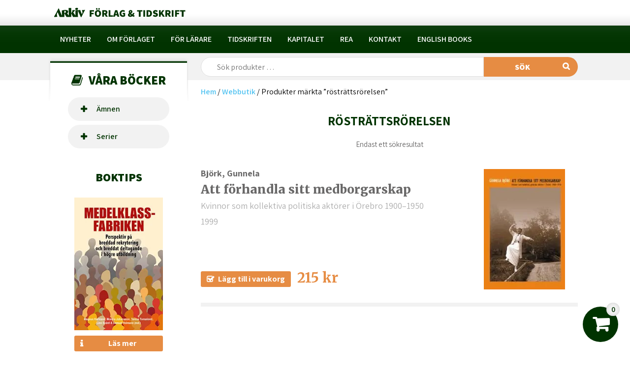

--- FILE ---
content_type: text/html; charset=UTF-8
request_url: https://arkiv.nu/produkt-tagg/rostrattsrorelsen/
body_size: 11874
content:
<!DOCTYPE html>
<html lang="sv-SE">
<head>
<meta charset="UTF-8" />
<meta name="viewport" content="width=device-width" />
<link rel="stylesheet" type="text/css" href="https://arkiv.nu/wp-content/themes/arkiv-forlag/style.css" />
<link href="https://fonts.googleapis.com/css?family=Roboto:300,400,500,700,900" rel="stylesheet">
<link rel="stylesheet" type="text/css" href="https://uprize.one/flyingflerp/wp-content/themes/blankslate/genericons/genericons.css" />
<meta name='robots' content='index, follow, max-image-preview:large, max-snippet:-1, max-video-preview:-1' />
	<style>img:is([sizes="auto" i], [sizes^="auto," i]) { contain-intrinsic-size: 3000px 1500px }</style>
	
	<!-- This site is optimized with the Yoast SEO plugin v26.3 - https://yoast.com/wordpress/plugins/seo/ -->
	<title>rösträttsrörelsen-arkiv - Arkiv förlag</title>
	<link rel="canonical" href="https://arkiv.nu/produkt-tagg/rostrattsrorelsen/" />
	<meta property="og:locale" content="sv_SE" />
	<meta property="og:type" content="article" />
	<meta property="og:title" content="rösträttsrörelsen-arkiv - Arkiv förlag" />
	<meta property="og:url" content="https://arkiv.nu/produkt-tagg/rostrattsrorelsen/" />
	<meta property="og:site_name" content="Arkiv förlag" />
	<meta name="twitter:card" content="summary_large_image" />
	<script type="application/ld+json" class="yoast-schema-graph">{"@context":"https://schema.org","@graph":[{"@type":"CollectionPage","@id":"https://arkiv.nu/produkt-tagg/rostrattsrorelsen/","url":"https://arkiv.nu/produkt-tagg/rostrattsrorelsen/","name":"rösträttsrörelsen-arkiv - Arkiv förlag","isPartOf":{"@id":"https://arkiv.nu/#website"},"primaryImageOfPage":{"@id":"https://arkiv.nu/produkt-tagg/rostrattsrorelsen/#primaryimage"},"image":{"@id":"https://arkiv.nu/produkt-tagg/rostrattsrorelsen/#primaryimage"},"thumbnailUrl":"https://arkiv.nu/wp-content/uploads/b073.jpg","breadcrumb":{"@id":"https://arkiv.nu/produkt-tagg/rostrattsrorelsen/#breadcrumb"},"inLanguage":"sv-SE"},{"@type":"ImageObject","inLanguage":"sv-SE","@id":"https://arkiv.nu/produkt-tagg/rostrattsrorelsen/#primaryimage","url":"https://arkiv.nu/wp-content/uploads/b073.jpg","contentUrl":"https://arkiv.nu/wp-content/uploads/b073.jpg","width":200,"height":297},{"@type":"BreadcrumbList","@id":"https://arkiv.nu/produkt-tagg/rostrattsrorelsen/#breadcrumb","itemListElement":[{"@type":"ListItem","position":1,"name":"Hem","item":"https://arkiv.nu/"},{"@type":"ListItem","position":2,"name":"rösträttsrörelsen"}]},{"@type":"WebSite","@id":"https://arkiv.nu/#website","url":"https://arkiv.nu/","name":"Arkiv förlag","description":"","publisher":{"@id":"https://arkiv.nu/#organization"},"potentialAction":[{"@type":"SearchAction","target":{"@type":"EntryPoint","urlTemplate":"https://arkiv.nu/?s={search_term_string}"},"query-input":{"@type":"PropertyValueSpecification","valueRequired":true,"valueName":"search_term_string"}}],"inLanguage":"sv-SE"},{"@type":"Organization","@id":"https://arkiv.nu/#organization","name":"Arkiv förlag","url":"https://arkiv.nu/","logo":{"@type":"ImageObject","inLanguage":"sv-SE","@id":"https://arkiv.nu/#/schema/logo/image/","url":"https://arkiv.nu/wp-content/uploads/arkiv-logo-green.png.webp","contentUrl":"https://arkiv.nu/wp-content/uploads/arkiv-logo-green.png.webp","width":267,"height":19,"caption":"Arkiv förlag"},"image":{"@id":"https://arkiv.nu/#/schema/logo/image/"},"sameAs":["https://www.facebook.com/234864989936205"]}]}</script>
	<!-- / Yoast SEO plugin. -->


<link rel='dns-prefetch' href='//static.addtoany.com' />
<link rel='dns-prefetch' href='//fonts.googleapis.com' />
<link rel='dns-prefetch' href='//cdnjs.cloudflare.com' />
<link rel="alternate" type="application/rss+xml" title="Arkiv förlag &raquo; Webbflöde" href="https://arkiv.nu/feed/" />
<link rel="alternate" type="application/rss+xml" title="Arkiv förlag &raquo; Kommentarsflöde" href="https://arkiv.nu/comments/feed/" />
<link rel="alternate" type="application/rss+xml" title="Webbflöde för Arkiv förlag &raquo; rösträttsrörelsen, Etikett" href="https://arkiv.nu/produkt-tagg/rostrattsrorelsen/feed/" />
<script type="text/javascript">
/* <![CDATA[ */
window._wpemojiSettings = {"baseUrl":"https:\/\/s.w.org\/images\/core\/emoji\/16.0.1\/72x72\/","ext":".png","svgUrl":"https:\/\/s.w.org\/images\/core\/emoji\/16.0.1\/svg\/","svgExt":".svg","source":{"concatemoji":"https:\/\/arkiv.nu\/wp-includes\/js\/wp-emoji-release.min.js?ver=6.8.3"}};
/*! This file is auto-generated */
!function(s,n){var o,i,e;function c(e){try{var t={supportTests:e,timestamp:(new Date).valueOf()};sessionStorage.setItem(o,JSON.stringify(t))}catch(e){}}function p(e,t,n){e.clearRect(0,0,e.canvas.width,e.canvas.height),e.fillText(t,0,0);var t=new Uint32Array(e.getImageData(0,0,e.canvas.width,e.canvas.height).data),a=(e.clearRect(0,0,e.canvas.width,e.canvas.height),e.fillText(n,0,0),new Uint32Array(e.getImageData(0,0,e.canvas.width,e.canvas.height).data));return t.every(function(e,t){return e===a[t]})}function u(e,t){e.clearRect(0,0,e.canvas.width,e.canvas.height),e.fillText(t,0,0);for(var n=e.getImageData(16,16,1,1),a=0;a<n.data.length;a++)if(0!==n.data[a])return!1;return!0}function f(e,t,n,a){switch(t){case"flag":return n(e,"\ud83c\udff3\ufe0f\u200d\u26a7\ufe0f","\ud83c\udff3\ufe0f\u200b\u26a7\ufe0f")?!1:!n(e,"\ud83c\udde8\ud83c\uddf6","\ud83c\udde8\u200b\ud83c\uddf6")&&!n(e,"\ud83c\udff4\udb40\udc67\udb40\udc62\udb40\udc65\udb40\udc6e\udb40\udc67\udb40\udc7f","\ud83c\udff4\u200b\udb40\udc67\u200b\udb40\udc62\u200b\udb40\udc65\u200b\udb40\udc6e\u200b\udb40\udc67\u200b\udb40\udc7f");case"emoji":return!a(e,"\ud83e\udedf")}return!1}function g(e,t,n,a){var r="undefined"!=typeof WorkerGlobalScope&&self instanceof WorkerGlobalScope?new OffscreenCanvas(300,150):s.createElement("canvas"),o=r.getContext("2d",{willReadFrequently:!0}),i=(o.textBaseline="top",o.font="600 32px Arial",{});return e.forEach(function(e){i[e]=t(o,e,n,a)}),i}function t(e){var t=s.createElement("script");t.src=e,t.defer=!0,s.head.appendChild(t)}"undefined"!=typeof Promise&&(o="wpEmojiSettingsSupports",i=["flag","emoji"],n.supports={everything:!0,everythingExceptFlag:!0},e=new Promise(function(e){s.addEventListener("DOMContentLoaded",e,{once:!0})}),new Promise(function(t){var n=function(){try{var e=JSON.parse(sessionStorage.getItem(o));if("object"==typeof e&&"number"==typeof e.timestamp&&(new Date).valueOf()<e.timestamp+604800&&"object"==typeof e.supportTests)return e.supportTests}catch(e){}return null}();if(!n){if("undefined"!=typeof Worker&&"undefined"!=typeof OffscreenCanvas&&"undefined"!=typeof URL&&URL.createObjectURL&&"undefined"!=typeof Blob)try{var e="postMessage("+g.toString()+"("+[JSON.stringify(i),f.toString(),p.toString(),u.toString()].join(",")+"));",a=new Blob([e],{type:"text/javascript"}),r=new Worker(URL.createObjectURL(a),{name:"wpTestEmojiSupports"});return void(r.onmessage=function(e){c(n=e.data),r.terminate(),t(n)})}catch(e){}c(n=g(i,f,p,u))}t(n)}).then(function(e){for(var t in e)n.supports[t]=e[t],n.supports.everything=n.supports.everything&&n.supports[t],"flag"!==t&&(n.supports.everythingExceptFlag=n.supports.everythingExceptFlag&&n.supports[t]);n.supports.everythingExceptFlag=n.supports.everythingExceptFlag&&!n.supports.flag,n.DOMReady=!1,n.readyCallback=function(){n.DOMReady=!0}}).then(function(){return e}).then(function(){var e;n.supports.everything||(n.readyCallback(),(e=n.source||{}).concatemoji?t(e.concatemoji):e.wpemoji&&e.twemoji&&(t(e.twemoji),t(e.wpemoji)))}))}((window,document),window._wpemojiSettings);
/* ]]> */
</script>

<style id='wp-emoji-styles-inline-css' type='text/css'>

	img.wp-smiley, img.emoji {
		display: inline !important;
		border: none !important;
		box-shadow: none !important;
		height: 1em !important;
		width: 1em !important;
		margin: 0 0.07em !important;
		vertical-align: -0.1em !important;
		background: none !important;
		padding: 0 !important;
	}
</style>
<link rel='stylesheet' id='wp-block-library-css' href='https://arkiv.nu/wp-includes/css/dist/block-library/style.min.css?ver=6.8.3' type='text/css' media='all' />
<style id='classic-theme-styles-inline-css' type='text/css'>
/*! This file is auto-generated */
.wp-block-button__link{color:#fff;background-color:#32373c;border-radius:9999px;box-shadow:none;text-decoration:none;padding:calc(.667em + 2px) calc(1.333em + 2px);font-size:1.125em}.wp-block-file__button{background:#32373c;color:#fff;text-decoration:none}
</style>
<style id='global-styles-inline-css' type='text/css'>
:root{--wp--preset--aspect-ratio--square: 1;--wp--preset--aspect-ratio--4-3: 4/3;--wp--preset--aspect-ratio--3-4: 3/4;--wp--preset--aspect-ratio--3-2: 3/2;--wp--preset--aspect-ratio--2-3: 2/3;--wp--preset--aspect-ratio--16-9: 16/9;--wp--preset--aspect-ratio--9-16: 9/16;--wp--preset--color--black: #000000;--wp--preset--color--cyan-bluish-gray: #abb8c3;--wp--preset--color--white: #ffffff;--wp--preset--color--pale-pink: #f78da7;--wp--preset--color--vivid-red: #cf2e2e;--wp--preset--color--luminous-vivid-orange: #ff6900;--wp--preset--color--luminous-vivid-amber: #fcb900;--wp--preset--color--light-green-cyan: #7bdcb5;--wp--preset--color--vivid-green-cyan: #00d084;--wp--preset--color--pale-cyan-blue: #8ed1fc;--wp--preset--color--vivid-cyan-blue: #0693e3;--wp--preset--color--vivid-purple: #9b51e0;--wp--preset--gradient--vivid-cyan-blue-to-vivid-purple: linear-gradient(135deg,rgba(6,147,227,1) 0%,rgb(155,81,224) 100%);--wp--preset--gradient--light-green-cyan-to-vivid-green-cyan: linear-gradient(135deg,rgb(122,220,180) 0%,rgb(0,208,130) 100%);--wp--preset--gradient--luminous-vivid-amber-to-luminous-vivid-orange: linear-gradient(135deg,rgba(252,185,0,1) 0%,rgba(255,105,0,1) 100%);--wp--preset--gradient--luminous-vivid-orange-to-vivid-red: linear-gradient(135deg,rgba(255,105,0,1) 0%,rgb(207,46,46) 100%);--wp--preset--gradient--very-light-gray-to-cyan-bluish-gray: linear-gradient(135deg,rgb(238,238,238) 0%,rgb(169,184,195) 100%);--wp--preset--gradient--cool-to-warm-spectrum: linear-gradient(135deg,rgb(74,234,220) 0%,rgb(151,120,209) 20%,rgb(207,42,186) 40%,rgb(238,44,130) 60%,rgb(251,105,98) 80%,rgb(254,248,76) 100%);--wp--preset--gradient--blush-light-purple: linear-gradient(135deg,rgb(255,206,236) 0%,rgb(152,150,240) 100%);--wp--preset--gradient--blush-bordeaux: linear-gradient(135deg,rgb(254,205,165) 0%,rgb(254,45,45) 50%,rgb(107,0,62) 100%);--wp--preset--gradient--luminous-dusk: linear-gradient(135deg,rgb(255,203,112) 0%,rgb(199,81,192) 50%,rgb(65,88,208) 100%);--wp--preset--gradient--pale-ocean: linear-gradient(135deg,rgb(255,245,203) 0%,rgb(182,227,212) 50%,rgb(51,167,181) 100%);--wp--preset--gradient--electric-grass: linear-gradient(135deg,rgb(202,248,128) 0%,rgb(113,206,126) 100%);--wp--preset--gradient--midnight: linear-gradient(135deg,rgb(2,3,129) 0%,rgb(40,116,252) 100%);--wp--preset--font-size--small: 13px;--wp--preset--font-size--medium: 20px;--wp--preset--font-size--large: 36px;--wp--preset--font-size--x-large: 42px;--wp--preset--spacing--20: 0.44rem;--wp--preset--spacing--30: 0.67rem;--wp--preset--spacing--40: 1rem;--wp--preset--spacing--50: 1.5rem;--wp--preset--spacing--60: 2.25rem;--wp--preset--spacing--70: 3.38rem;--wp--preset--spacing--80: 5.06rem;--wp--preset--shadow--natural: 6px 6px 9px rgba(0, 0, 0, 0.2);--wp--preset--shadow--deep: 12px 12px 50px rgba(0, 0, 0, 0.4);--wp--preset--shadow--sharp: 6px 6px 0px rgba(0, 0, 0, 0.2);--wp--preset--shadow--outlined: 6px 6px 0px -3px rgba(255, 255, 255, 1), 6px 6px rgba(0, 0, 0, 1);--wp--preset--shadow--crisp: 6px 6px 0px rgba(0, 0, 0, 1);}:where(.is-layout-flex){gap: 0.5em;}:where(.is-layout-grid){gap: 0.5em;}body .is-layout-flex{display: flex;}.is-layout-flex{flex-wrap: wrap;align-items: center;}.is-layout-flex > :is(*, div){margin: 0;}body .is-layout-grid{display: grid;}.is-layout-grid > :is(*, div){margin: 0;}:where(.wp-block-columns.is-layout-flex){gap: 2em;}:where(.wp-block-columns.is-layout-grid){gap: 2em;}:where(.wp-block-post-template.is-layout-flex){gap: 1.25em;}:where(.wp-block-post-template.is-layout-grid){gap: 1.25em;}.has-black-color{color: var(--wp--preset--color--black) !important;}.has-cyan-bluish-gray-color{color: var(--wp--preset--color--cyan-bluish-gray) !important;}.has-white-color{color: var(--wp--preset--color--white) !important;}.has-pale-pink-color{color: var(--wp--preset--color--pale-pink) !important;}.has-vivid-red-color{color: var(--wp--preset--color--vivid-red) !important;}.has-luminous-vivid-orange-color{color: var(--wp--preset--color--luminous-vivid-orange) !important;}.has-luminous-vivid-amber-color{color: var(--wp--preset--color--luminous-vivid-amber) !important;}.has-light-green-cyan-color{color: var(--wp--preset--color--light-green-cyan) !important;}.has-vivid-green-cyan-color{color: var(--wp--preset--color--vivid-green-cyan) !important;}.has-pale-cyan-blue-color{color: var(--wp--preset--color--pale-cyan-blue) !important;}.has-vivid-cyan-blue-color{color: var(--wp--preset--color--vivid-cyan-blue) !important;}.has-vivid-purple-color{color: var(--wp--preset--color--vivid-purple) !important;}.has-black-background-color{background-color: var(--wp--preset--color--black) !important;}.has-cyan-bluish-gray-background-color{background-color: var(--wp--preset--color--cyan-bluish-gray) !important;}.has-white-background-color{background-color: var(--wp--preset--color--white) !important;}.has-pale-pink-background-color{background-color: var(--wp--preset--color--pale-pink) !important;}.has-vivid-red-background-color{background-color: var(--wp--preset--color--vivid-red) !important;}.has-luminous-vivid-orange-background-color{background-color: var(--wp--preset--color--luminous-vivid-orange) !important;}.has-luminous-vivid-amber-background-color{background-color: var(--wp--preset--color--luminous-vivid-amber) !important;}.has-light-green-cyan-background-color{background-color: var(--wp--preset--color--light-green-cyan) !important;}.has-vivid-green-cyan-background-color{background-color: var(--wp--preset--color--vivid-green-cyan) !important;}.has-pale-cyan-blue-background-color{background-color: var(--wp--preset--color--pale-cyan-blue) !important;}.has-vivid-cyan-blue-background-color{background-color: var(--wp--preset--color--vivid-cyan-blue) !important;}.has-vivid-purple-background-color{background-color: var(--wp--preset--color--vivid-purple) !important;}.has-black-border-color{border-color: var(--wp--preset--color--black) !important;}.has-cyan-bluish-gray-border-color{border-color: var(--wp--preset--color--cyan-bluish-gray) !important;}.has-white-border-color{border-color: var(--wp--preset--color--white) !important;}.has-pale-pink-border-color{border-color: var(--wp--preset--color--pale-pink) !important;}.has-vivid-red-border-color{border-color: var(--wp--preset--color--vivid-red) !important;}.has-luminous-vivid-orange-border-color{border-color: var(--wp--preset--color--luminous-vivid-orange) !important;}.has-luminous-vivid-amber-border-color{border-color: var(--wp--preset--color--luminous-vivid-amber) !important;}.has-light-green-cyan-border-color{border-color: var(--wp--preset--color--light-green-cyan) !important;}.has-vivid-green-cyan-border-color{border-color: var(--wp--preset--color--vivid-green-cyan) !important;}.has-pale-cyan-blue-border-color{border-color: var(--wp--preset--color--pale-cyan-blue) !important;}.has-vivid-cyan-blue-border-color{border-color: var(--wp--preset--color--vivid-cyan-blue) !important;}.has-vivid-purple-border-color{border-color: var(--wp--preset--color--vivid-purple) !important;}.has-vivid-cyan-blue-to-vivid-purple-gradient-background{background: var(--wp--preset--gradient--vivid-cyan-blue-to-vivid-purple) !important;}.has-light-green-cyan-to-vivid-green-cyan-gradient-background{background: var(--wp--preset--gradient--light-green-cyan-to-vivid-green-cyan) !important;}.has-luminous-vivid-amber-to-luminous-vivid-orange-gradient-background{background: var(--wp--preset--gradient--luminous-vivid-amber-to-luminous-vivid-orange) !important;}.has-luminous-vivid-orange-to-vivid-red-gradient-background{background: var(--wp--preset--gradient--luminous-vivid-orange-to-vivid-red) !important;}.has-very-light-gray-to-cyan-bluish-gray-gradient-background{background: var(--wp--preset--gradient--very-light-gray-to-cyan-bluish-gray) !important;}.has-cool-to-warm-spectrum-gradient-background{background: var(--wp--preset--gradient--cool-to-warm-spectrum) !important;}.has-blush-light-purple-gradient-background{background: var(--wp--preset--gradient--blush-light-purple) !important;}.has-blush-bordeaux-gradient-background{background: var(--wp--preset--gradient--blush-bordeaux) !important;}.has-luminous-dusk-gradient-background{background: var(--wp--preset--gradient--luminous-dusk) !important;}.has-pale-ocean-gradient-background{background: var(--wp--preset--gradient--pale-ocean) !important;}.has-electric-grass-gradient-background{background: var(--wp--preset--gradient--electric-grass) !important;}.has-midnight-gradient-background{background: var(--wp--preset--gradient--midnight) !important;}.has-small-font-size{font-size: var(--wp--preset--font-size--small) !important;}.has-medium-font-size{font-size: var(--wp--preset--font-size--medium) !important;}.has-large-font-size{font-size: var(--wp--preset--font-size--large) !important;}.has-x-large-font-size{font-size: var(--wp--preset--font-size--x-large) !important;}
:where(.wp-block-post-template.is-layout-flex){gap: 1.25em;}:where(.wp-block-post-template.is-layout-grid){gap: 1.25em;}
:where(.wp-block-columns.is-layout-flex){gap: 2em;}:where(.wp-block-columns.is-layout-grid){gap: 2em;}
:root :where(.wp-block-pullquote){font-size: 1.5em;line-height: 1.6;}
</style>
<link rel='stylesheet' id='contact-form-7-css' href='https://arkiv.nu/wp-content/plugins/contact-form-7/includes/css/styles.css?ver=6.1.3' type='text/css' media='all' />
<link rel='stylesheet' id='woocommerce-smallscreen-css' href='https://arkiv.nu/wp-content/plugins/woocommerce/assets/css/woocommerce-smallscreen.css?ver=10.3.4' type='text/css' media='only screen and (max-width: 768px)' />
<link rel='stylesheet' id='woocommerce-general-css' href='https://arkiv.nu/wp-content/plugins/woocommerce/assets/css/woocommerce.css?ver=10.3.4' type='text/css' media='all' />
<style id='woocommerce-inline-inline-css' type='text/css'>
.woocommerce form .form-row .required { visibility: visible; }
</style>
<link rel='stylesheet' id='brands-styles-css' href='https://arkiv.nu/wp-content/plugins/woocommerce/assets/css/brands.css?ver=10.3.4' type='text/css' media='all' />
<link rel='stylesheet' id='google-fonts-css' href='https://fonts.googleapis.com/css?family=Assistant%3A200%2C300%2C400%2C600%2C700%2C800%7CMerriweather%3A300%2C300i%2C400%2C400i%2C700%2C700i%2C900%2C900i&#038;ver=20120208' type='text/css' media='all' />
<link rel='stylesheet' id='icon-fonts-css' href='https://cdnjs.cloudflare.com/ajax/libs/font-awesome/4.7.0/css/font-awesome.min.css?ver=4.7.0' type='text/css' media='all' />
<link rel='stylesheet' id='addtoany-css' href='https://arkiv.nu/wp-content/plugins/add-to-any/addtoany.min.css?ver=1.16' type='text/css' media='all' />
<script>if (document.location.protocol != "https:") { document.location = document.URL.replace(/^http:/i, "https:"); }</script><script type="text/javascript" id="addtoany-core-js-before">
/* <![CDATA[ */
window.a2a_config=window.a2a_config||{};a2a_config.callbacks=[];a2a_config.overlays=[];a2a_config.templates={};a2a_localize = {
	Share: "Dela",
	Save: "Spara",
	Subscribe: "Prenumerera",
	Email: "E-post",
	Bookmark: "Bokmärk",
	ShowAll: "Visa alla",
	ShowLess: "Visa färre",
	FindServices: "Hitta tjänst(er)",
	FindAnyServiceToAddTo: "Hitta direkt en tjänst att lägga till",
	PoweredBy: "Drivs av",
	ShareViaEmail: "Dela via e-post",
	SubscribeViaEmail: "Prenumerera via e-post",
	BookmarkInYourBrowser: "Lägg till som bokmärke i din webbläsare",
	BookmarkInstructions: "Tryck Ctrl+D eller \u2318+D för att lägga till denna sida som bokmärke",
	AddToYourFavorites: "Lägg till i dina favoriter",
	SendFromWebOrProgram: "Skicka från valfri e-postadress eller e-postprogram",
	EmailProgram: "E-postprogram",
	More: "Mer&#8230;",
	ThanksForSharing: "Tack för att du delar!",
	ThanksForFollowing: "Tack för att du följer!"
};
/* ]]> */
</script>
<script type="text/javascript" defer src="https://static.addtoany.com/menu/page.js" id="addtoany-core-js"></script>
<script type="text/javascript" src="https://arkiv.nu/wp-includes/js/jquery/jquery.js" id="jquery-js"></script>
<script type="text/javascript" defer src="https://arkiv.nu/wp-content/plugins/add-to-any/addtoany.min.js?ver=1.1" id="addtoany-jquery-js"></script>
<script type="text/javascript" src="https://arkiv.nu/wp-content/plugins/woocommerce/assets/js/jquery-blockui/jquery.blockUI.min.js?ver=2.7.0-wc.10.3.4" id="wc-jquery-blockui-js" defer="defer" data-wp-strategy="defer"></script>
<script type="text/javascript" id="wc-add-to-cart-js-extra">
/* <![CDATA[ */
var wc_add_to_cart_params = {"ajax_url":"\/wp-admin\/admin-ajax.php","wc_ajax_url":"\/?wc-ajax=%%endpoint%%","i18n_view_cart":"Visa varukorg","cart_url":"https:\/\/arkiv.nu\/varukorg\/","is_cart":"","cart_redirect_after_add":"no"};
/* ]]> */
</script>
<script type="text/javascript" src="https://arkiv.nu/wp-content/plugins/woocommerce/assets/js/frontend/add-to-cart.min.js?ver=10.3.4" id="wc-add-to-cart-js" defer="defer" data-wp-strategy="defer"></script>
<script type="text/javascript" src="https://arkiv.nu/wp-content/plugins/woocommerce/assets/js/js-cookie/js.cookie.min.js?ver=2.1.4-wc.10.3.4" id="wc-js-cookie-js" defer="defer" data-wp-strategy="defer"></script>
<script type="text/javascript" id="woocommerce-js-extra">
/* <![CDATA[ */
var woocommerce_params = {"ajax_url":"\/wp-admin\/admin-ajax.php","wc_ajax_url":"\/?wc-ajax=%%endpoint%%","i18n_password_show":"Visa l\u00f6senord","i18n_password_hide":"D\u00f6lj l\u00f6senord"};
/* ]]> */
</script>
<script type="text/javascript" src="https://arkiv.nu/wp-content/plugins/woocommerce/assets/js/frontend/woocommerce.min.js?ver=10.3.4" id="woocommerce-js" defer="defer" data-wp-strategy="defer"></script>
<link rel="https://api.w.org/" href="https://arkiv.nu/wp-json/" /><link rel="alternate" title="JSON" type="application/json" href="https://arkiv.nu/wp-json/wp/v2/product_tag/1549" /><link rel="EditURI" type="application/rsd+xml" title="RSD" href="https://arkiv.nu/xmlrpc.php?rsd" />
<meta name="generator" content="WordPress 6.8.3" />
<meta name="generator" content="WooCommerce 10.3.4" />
<script>document.createElement( "picture" );if(!window.HTMLPictureElement && document.addEventListener) {window.addEventListener("DOMContentLoaded", function() {var s = document.createElement("script");s.src = "https://arkiv.nu/wp-content/plugins/webp-express/js/picturefill.min.js";document.body.appendChild(s);});}</script>	<noscript><style>.woocommerce-product-gallery{ opacity: 1 !important; }</style></noscript>
	</head>

<body data-rsssl=1 class="archive tax-product_tag term-rostrattsrorelsen term-1549 wp-theme-arkiv-forlag theme-arkiv-forlag woocommerce woocommerce-page woocommerce-no-js">

	<div id="wrapper" class="hfeed">

		<!--[if lt IE 10]>
		<div style="display: none">
			<p class="browserupgrade">You are using an <strong>outdated</strong> browser. Please <a href="http://browsehappy.com/">upgrade your browser</a> to improve your experience.</p>
		</div>
		<![endif]-->
		
		<header id="header" role="banner">
					
			<div class="cart-button-wrap">
				<a id="cart-button" class="cart-button" href="https://arkiv.nu/varukorg/" title="View your shopping cart">
										<span class="cart-contents">0</span>

				</a>
			</div>
			
			<div id="header-top">
			
				<div class="container">
					<a id="logo-header" class="logo"  href="https://arkiv.nu" title="Arkiv förlag &amp; tidskrift">

						<picture><source srcset="https://arkiv.nu/wp-content/webp-express/webp-images/themes/arkiv-forlag/images/arkiv-logo-green.png.webp" type="image/webp"><img title="Arkiv förlag & tidskrift" alt="Arkiv förlag & tidskrift" src="https://arkiv.nu/wp-content/themes/arkiv-forlag/images/arkiv-logo-green.png" class="webpexpress-processed"></picture>
					</a>
					
										
				</div>
				
			</div>
			
			<div id="header-nav">
				<a id="logo-header-white" class="logo_white"  href="https://arkiv.nu" title="Arkiv förlag &amp; tidskrift">
					<picture><source srcset="https://arkiv.nu/wp-content/webp-express/webp-images/themes/arkiv-forlag/images/arkiv-logo-white-mobile.png.webp" type="image/webp"><img title="Arkiv förlag & tidskrift" alt="Arkiv förlag & tidskrift" src="https://arkiv.nu/wp-content/themes/arkiv-forlag/images/arkiv-logo-white-mobile.png" class="webpexpress-processed"></picture>
				</a>
				
				<div class="container">
					
					<nav id="nav-main" role="menu">
						<div class="menu-huvudmeny-container"><ul id="menu-huvudmeny" class="menu"><li id="menu-item-1055" class="menu-item menu-item-type-post_type menu-item-object-page menu-item-1055"><a href="https://arkiv.nu/nyheter/">Nyheter</a></li>
<li id="menu-item-1001" class="menu-item menu-item-type-post_type menu-item-object-page menu-item-privacy-policy menu-item-1001"><a rel="privacy-policy" href="https://arkiv.nu/om-forlaget/" title="Om Arkiv Förlag">Om förlaget</a></li>
<li id="menu-item-2030" class="menu-item menu-item-type-post_type menu-item-object-page menu-item-2030"><a href="https://arkiv.nu/for-larare/">För lärare</a></li>
<li id="menu-item-1002" class="menu-item menu-item-type-post_type menu-item-object-page menu-item-1002"><a href="https://arkiv.nu/tidskriften-arkiv/" title="Tidskriften Arkiv">Tidskriften</a></li>
<li id="menu-item-1000" class="menu-item menu-item-type-post_type menu-item-object-page menu-item-1000"><a href="https://arkiv.nu/kapitalet/" title="Karl Marx Kapitalet">Kapitalet</a></li>
<li id="menu-item-1005" class="menu-item menu-item-type-post_type menu-item-object-page menu-item-1005"><a href="https://arkiv.nu/rea/" title="Lagerrensning">Rea</a></li>
<li id="menu-item-1011" class="menu-item menu-item-type-post_type menu-item-object-page menu-item-1011"><a href="https://arkiv.nu/kontakt/" title="Kontakta oss">Kontakt</a></li>
<li id="menu-item-1010" class="menu-item menu-item-type-post_type menu-item-object-page menu-item-1010"><a href="https://arkiv.nu/english-books/" title="Arkiv Academic Press">English books</a></li>
</ul></div>					</nav>
						<a class="hamburger"><i class="fa fa-bars" aria-hidden="true"></i></a>
						<a class="cross"><i class="fa fa-times" aria-hidden="true"></i></a>


				</div>
				
			</div>



				<div id="mobile-menu">
					<div class="container">
						<nav id="mobile-nav">
							<div class="menu-huvudmeny-container"><ul id="menu-huvudmeny-1" class="menu"><li class="menu-item menu-item-type-post_type menu-item-object-page menu-item-1055"><a href="https://arkiv.nu/nyheter/">Nyheter</a></li>
<li class="menu-item menu-item-type-post_type menu-item-object-page menu-item-privacy-policy menu-item-1001"><a rel="privacy-policy" href="https://arkiv.nu/om-forlaget/" title="Om Arkiv Förlag">Om förlaget</a></li>
<li class="menu-item menu-item-type-post_type menu-item-object-page menu-item-2030"><a href="https://arkiv.nu/for-larare/">För lärare</a></li>
<li class="menu-item menu-item-type-post_type menu-item-object-page menu-item-1002"><a href="https://arkiv.nu/tidskriften-arkiv/" title="Tidskriften Arkiv">Tidskriften</a></li>
<li class="menu-item menu-item-type-post_type menu-item-object-page menu-item-1000"><a href="https://arkiv.nu/kapitalet/" title="Karl Marx Kapitalet">Kapitalet</a></li>
<li class="menu-item menu-item-type-post_type menu-item-object-page menu-item-1005"><a href="https://arkiv.nu/rea/" title="Lagerrensning">Rea</a></li>
<li class="menu-item menu-item-type-post_type menu-item-object-page menu-item-1011"><a href="https://arkiv.nu/kontakt/" title="Kontakta oss">Kontakt</a></li>
<li class="menu-item menu-item-type-post_type menu-item-object-page menu-item-1010"><a href="https://arkiv.nu/english-books/" title="Arkiv Academic Press">English books</a></li>
</ul></div>						</nav>		
					</div>

				</div>


			
			<div id="header-search">
			
				<div class="container">
				
					<div class="col-main-left col-sidebar">
						<div class="sidebar-title">
						<a href="https://arkiv.nu/butik/"><i class="fa fa-book" aria-hidden="true"></i>Våra böcker</a>
						</div>

						<div id="nav-store" role="menu">
							<div class="menu-butik-container"><ul id="menu-butik" class="menu"><li id="menu-item-956" class="menu-item menu-item-type-taxonomy menu-item-object-product_cat menu-item-has-children menu-item-956"><a href="https://arkiv.nu/kategori/amnen/">Ämnen</a>
<ul class="sub-menu">
	<li id="menu-item-957" class="second menu-item menu-item-type-taxonomy menu-item-object-product_cat menu-item-957"><a href="https://arkiv.nu/kategori/amnen/fack-arbetsliv-arbetarrorelse/">Fack, arbetsliv, arbetarrörelse</a></li>
	<li id="menu-item-958" class="second menu-item menu-item-type-taxonomy menu-item-object-product_cat menu-item-958"><a href="https://arkiv.nu/kategori/amnen/historia/">Historia</a></li>
	<li id="menu-item-959" class="second menu-item menu-item-type-taxonomy menu-item-object-product_cat menu-item-959"><a href="https://arkiv.nu/kategori/amnen/kulturstudier/">Kulturstudier</a></li>
	<li id="menu-item-960" class="second menu-item menu-item-type-taxonomy menu-item-object-product_cat menu-item-960"><a href="https://arkiv.nu/kategori/amnen/land-stad/">Land &amp; stad</a></li>
	<li id="menu-item-961" class="second menu-item menu-item-type-taxonomy menu-item-object-product_cat menu-item-961"><a href="https://arkiv.nu/kategori/amnen/ofard-valfard/">Ofärd &amp; välfärd</a></li>
	<li id="menu-item-962" class="second menu-item menu-item-type-taxonomy menu-item-object-product_cat menu-item-962"><a href="https://arkiv.nu/kategori/amnen/politik-ekonomi/">Politik &amp; ekonomi</a></li>
	<li id="menu-item-963" class="second menu-item menu-item-type-taxonomy menu-item-object-product_cat menu-item-963"><a href="https://arkiv.nu/kategori/amnen/teknik-naturvetenskap/">Teknik &amp; naturvetenskap</a></li>
	<li id="menu-item-964" class="second menu-item menu-item-type-taxonomy menu-item-object-product_cat menu-item-964"><a href="https://arkiv.nu/kategori/amnen/teori-metod/">Teori &amp; metod</a></li>
	<li id="menu-item-984" class="second menu-item menu-item-type-taxonomy menu-item-object-product_cat menu-item-984"><a href="https://arkiv.nu/kategori/amnen/ovrigt-amnen/">Övrigt</a></li>
</ul>
</li>
<li id="menu-item-965" class="menu-item menu-item-type-taxonomy menu-item-object-product_cat menu-item-has-children menu-item-965"><a href="https://arkiv.nu/kategori/serier/">Serier</a>
<ul class="sub-menu">
	<li id="menu-item-970" class="second menu-item menu-item-type-taxonomy menu-item-object-product_cat menu-item-970"><a href="https://arkiv.nu/kategori/serier/arkiv-forlag/">Arkiv förlag</a></li>
	<li id="menu-item-976" class="second menu-item menu-item-type-taxonomy menu-item-object-product_cat menu-item-976"><a href="https://arkiv.nu/kategori/serier/moderna-klassiker/">Moderna klassiker</a></li>
	<li id="menu-item-974" class="second menu-item menu-item-type-taxonomy menu-item-object-product_cat menu-item-974"><a href="https://arkiv.nu/kategori/serier/kapitaletutgivning/">Kapitaletutgivning</a></li>
	<li id="menu-item-978" class="second menu-item menu-item-type-taxonomy menu-item-object-product_cat menu-item-978"><a href="https://arkiv.nu/kategori/serier/pandora/">Pandora</a></li>
	<li id="menu-item-5764" class="menu-item menu-item-type-taxonomy menu-item-object-product_cat menu-item-5764"><a href="https://arkiv.nu/kategori/serier/chicagoskolan/">Chicagoskolan</a></li>
	<li id="menu-item-981" class="second menu-item menu-item-type-taxonomy menu-item-object-product_cat menu-item-981"><a href="https://arkiv.nu/kategori/serier/tidskriften-arkiv/">Tidskriften Arkiv</a></li>
	<li id="menu-item-969" class="second menu-item menu-item-type-taxonomy menu-item-object-product_cat menu-item-969"><a href="https://arkiv.nu/kategori/serier/arkiv-for-studier-i-arbetarrorelsens-historia/">Arkiv för studier i arbetarrörelsens historia</a></li>
	<li id="menu-item-5763" class="menu-item menu-item-type-taxonomy menu-item-object-product_cat menu-item-5763"><a href="https://arkiv.nu/kategori/serier/egalite-forlag/">Égalité förlag</a></li>
	<li id="menu-item-1605" class="menu-item menu-item-type-taxonomy menu-item-object-product_cat menu-item-1605"><a href="https://arkiv.nu/kategori/serier/english-books/">English books</a></li>
	<li id="menu-item-975" class="second menu-item menu-item-type-taxonomy menu-item-object-product_cat menu-item-975"><a href="https://arkiv.nu/kategori/serier/lund-studies-in-social-welfare/">Lund Studies in Social Welfare</a></li>
	<li id="menu-item-979" class="second menu-item menu-item-type-taxonomy menu-item-object-product_cat menu-item-979"><a href="https://arkiv.nu/kategori/serier/scandinavian-studies-in-social-science-and-history/">Scandinavian Studies in Social Science and History</a></li>
	<li id="menu-item-971" class="second menu-item menu-item-type-taxonomy menu-item-object-product_cat menu-item-971"><a href="https://arkiv.nu/kategori/serier/arkiv-klassikerserie/">Arkiv klassikerserie</a></li>
	<li id="menu-item-968" class="second menu-item menu-item-type-taxonomy menu-item-object-product_cat menu-item-968"><a href="https://arkiv.nu/kategori/serier/arkiv-avhandlingsserie/">Arkiv avhandlingsserie</a></li>
	<li id="menu-item-972" class="second menu-item menu-item-type-taxonomy menu-item-object-product_cat menu-item-972"><a href="https://arkiv.nu/kategori/serier/arkiv-studiehaften/">Arkiv studiehäften</a></li>
	<li id="menu-item-966" class="second menu-item menu-item-type-taxonomy menu-item-object-product_cat menu-item-966"><a href="https://arkiv.nu/kategori/serier/a-z-forlag/">A-Z förlag</a></li>
	<li id="menu-item-983" class="second menu-item menu-item-type-taxonomy menu-item-object-product_cat menu-item-983"><a href="https://arkiv.nu/kategori/serier/zenit/">Zenit</a></li>
	<li id="menu-item-980" class="second menu-item menu-item-type-taxonomy menu-item-object-product_cat menu-item-980"><a href="https://arkiv.nu/kategori/serier/tema-teori/">Tema Teori</a></li>
	<li id="menu-item-973" class="second menu-item menu-item-type-taxonomy menu-item-object-product_cat menu-item-973"><a href="https://arkiv.nu/kategori/serier/bo-cavefors-forlag/">Bo Cavefors förlag</a></li>
	<li id="menu-item-967" class="second menu-item menu-item-type-taxonomy menu-item-object-product_cat menu-item-967"><a href="https://arkiv.nu/kategori/serier/ariadne-forlag/">Ariadne förlag</a></li>
	<li id="menu-item-982" class="second menu-item menu-item-type-taxonomy menu-item-object-product_cat menu-item-982"><a href="https://arkiv.nu/kategori/serier/urs-historia/">UR:s historia</a></li>
	<li id="menu-item-985" class="second menu-item menu-item-type-taxonomy menu-item-object-product_cat menu-item-985"><a href="https://arkiv.nu/kategori/serier/ovrigt-serier/">Övrigt</a></li>
	<li id="menu-item-1606" class="menu-item menu-item-type-taxonomy menu-item-object-product_cat menu-item-1606"><a href="https://arkiv.nu/kategori/serier/lagerrensning/">Lagerrensning</a></li>
</ul>
</li>
</ul></div>						</div>

						<div class="fullsize-sidebar">
							<aside id="sidebar" role="complementary">

		
	
	
	<div class="boktips">
	
		<p class="headers_green">Boktips</p>
		<!-- 222 -->
		
			<div class="product-display-sidebar">
			
				<a class="image" href="https://arkiv.nu/butik/medelklassfabriken/"><picture><source srcset="https://arkiv.nu/wp-content/webp-express/webp-images/uploads/b176.jpg.webp" type="image/webp"><img src="https://arkiv.nu/wp-content/uploads/b176.jpg" data-id="7110" class="webpexpress-processed"></picture></a>
				
				<a class="button info_button" href="https://arkiv.nu/butik/medelklassfabriken/">Läs mer</a>
				
				<a class="title" href="https://arkiv.nu/butik/medelklassfabriken/">Medelklassfabriken</a>
				
			</div>
		
		
			<div class="product-display-sidebar">
			
				<a class="image" href="https://arkiv.nu/butik/tekniken-i-samhallet-samhallet-i-tekniken/"><picture><source srcset="https://arkiv.nu/wp-content/webp-express/webp-images/uploads/w18.jpg.webp" type="image/webp"><img src="https://arkiv.nu/wp-content/uploads/w18.jpg" data-id="7123" class="webpexpress-processed"></picture></a>
				
				<a class="button info_button" href="https://arkiv.nu/butik/tekniken-i-samhallet-samhallet-i-tekniken/">Läs mer</a>
				
				<a class="title" href="https://arkiv.nu/butik/tekniken-i-samhallet-samhallet-i-tekniken/">Tekniken i samhället, samhället i tekniken</a>
				
			</div>
		
		
			<div class="product-display-sidebar">
			
				<a class="image" href="https://arkiv.nu/butik/vad-hande-med-arbetarklassen/"><picture><source srcset="https://arkiv.nu/wp-content/webp-express/webp-images/uploads/b175.jpg.webp" type="image/webp"><img src="https://arkiv.nu/wp-content/uploads/b175.jpg" data-id="7062" class="webpexpress-processed"></picture></a>
				
				<a class="button info_button" href="https://arkiv.nu/butik/vad-hande-med-arbetarklassen/">Läs mer</a>
				
				<a class="title" href="https://arkiv.nu/butik/vad-hande-med-arbetarklassen/">Vad hände med arbetarklassen?</a>
				
			</div>
		
		
			<div class="product-display-sidebar">
			
				<a class="image" href="https://arkiv.nu/butik/integration-och-underordning-i-valfardsstatens-tid/"><picture><source srcset="https://arkiv.nu/wp-content/webp-express/webp-images/uploads/b174.jpg.webp" type="image/webp"><img src="https://arkiv.nu/wp-content/uploads/b174.jpg" data-id="7013" class="webpexpress-processed"></picture></a>
				
				<a class="button info_button" href="https://arkiv.nu/butik/integration-och-underordning-i-valfardsstatens-tid/">Läs mer</a>
				
				<a class="title" href="https://arkiv.nu/butik/integration-och-underordning-i-valfardsstatens-tid/">Integration och underordning i välfärdsstatens tid</a>
				
			</div>
		
		
			<div class="product-display-sidebar">
			
				<a class="image" href="https://arkiv.nu/butik/giriga-institutioner/"><picture><source srcset="https://arkiv.nu/wp-content/webp-express/webp-images/uploads/d28.jpg.webp" type="image/webp"><img src="https://arkiv.nu/wp-content/uploads/d28.jpg" data-id="6938" class="webpexpress-processed"></picture></a>
				
				<a class="button info_button" href="https://arkiv.nu/butik/giriga-institutioner/">Läs mer</a>
				
				<a class="title" href="https://arkiv.nu/butik/giriga-institutioner/">Giriga institutioner</a>
				
			</div>
		
			
	</div><!-- .boktips -->


	
		
</aside>

						</div>
					</div>
				
					<div class="col-main-right">
					
						<div id="search-header" role="search">
							<form role="search" method="get" class="woocommerce-product-search" action="https://arkiv.nu/">
	<label class="screen-reader-text" for="woocommerce-product-search-field-0">Sök efter:</label>
	<input type="search" id="woocommerce-product-search-field-0" class="search-field" placeholder="Sök produkter …" value="" name="s" />
	<button type="submit" value="Sök" class="">Sök</button>
	<input type="hidden" name="post_type" value="product" />
</form>
						</div>
						
					</div>

				</div>
				
			</div>
			
		</header>
		
		
		<div id="content">

<div class="container">
	<div class="row">

		<div class="col-main-right"><div id="main" role="main" class="uprize"><nav class="woocommerce-breadcrumb" aria-label="Breadcrumb"><a href="https://arkiv.nu">Hem</a>&nbsp;&#47;&nbsp;<a href="https://arkiv.nu/butik/">Webbutik</a>&nbsp;&#47;&nbsp;Produkter märkta ”rösträttsrörelsen”</nav>		
			<h1 class="page-title">rösträttsrörelsen</h1>

		
		
		<div class="woocommerce-notices-wrapper"></div><p class="woocommerce-result-count" role="alert" aria-relevant="all" >
	Endast ett sökresultat</p>
<ul class="products columns-3">


<li id="post-115" class="product type-product post-115 status-publish first instock product_cat-amnen product_cat-arkiv-forlag product_cat-historia product_cat-politik-ekonomi product_cat-serier product_tag-allman-rostratt-1921 product_tag-genusvetenskap product_tag-kvinnoforeningar product_tag-kvinnohistoria product_tag-nykterhetsrorelsen product_tag-politiskt-medborgarskap product_tag-rostrattsrorelsen product_tag-valgorenhet has-post-thumbnail taxable shipping-taxable purchasable product-type-simple" itemscope itemtype="http://schema.org/Book">
	<link itemprop="additionalType" href="https://schema.org/Product"/>
	
	<div class="product-image">
				<a href="https://arkiv.nu/butik/att-forhandla-sitt-medborgarskap/">
		<picture><source srcset="https://arkiv.nu/wp-content/webp-express/webp-images/uploads/b073-165x245.jpg.webp 165w, https://arkiv.nu/wp-content/webp-express/webp-images/uploads/b073.jpg.webp 200w" sizes="(max-width: 165px) 100vw, 165px" type="image/webp"><img width="165" height="245" src="https://arkiv.nu/wp-content/uploads/b073-165x245.jpg" class="attachment-woocommerce_thumbnail size-woocommerce_thumbnail webpexpress-processed" alt="Att förhandla sitt medborgarskap" decoding="async" srcset="https://arkiv.nu/wp-content/uploads/b073-165x245.jpg 165w, https://arkiv.nu/wp-content/uploads/b073.jpg 200w" sizes="(max-width: 165px) 100vw, 165px"></picture>		</a>
	</div>
	
	<div class="product-details">
		<span class="product-author" itemprop="author">Björk, Gunnela</span><a href="https://arkiv.nu/butik/att-forhandla-sitt-medborgarskap/"><h2 class="product-title" itemprop="name">Att förhandla sitt medborgarskap</h2><h3 class="product-subtitle" itemprop="alternateName">Kvinnor som kollektiva politiska aktörer i Örebro 1900–1950</h3></a><p class="product-pubyear">1999</p>
	<span class="price"><span class="woocommerce-Price-amount amount"><bdi>215&nbsp;<span class="woocommerce-Price-currencySymbol">&#107;&#114;</span></bdi></span></span>
		
		<div class="product-buttons">
			<a href="/produkt-tagg/rostrattsrorelsen/?add-to-cart=115" aria-describedby="woocommerce_loop_add_to_cart_link_describedby_115" data-quantity="1" class="button product_type_simple add_to_cart_button ajax_add_to_cart" data-product_id="115" data-product_sku="b073" aria-label="Lägg till i varukorgen: ”Att förhandla sitt medborgarskap”" rel="nofollow" data-success_message="&quot;Att förhandla sitt medborgarskap&quot; har lagts till i din varukorg" role="button">Lägg till i varukorg</a>	<span id="woocommerce_loop_add_to_cart_link_describedby_115" class="screen-reader-text">
			</span>
			
		</div>
		
	</div>
	
</li>
</ul>
</div><!-- #main --></div><!-- .col-main-right -->	
					</div><!-- .row -->
	</div><!-- .container -->


		</div> <!-- #content -->

		<footer id="footer" class="full left" role="contentinfo">
		<div class="half left center footerline">
		
		
			<p class="footercopy">Copyright 2025 Arkiv förlag &amp; tidskrift</p>
	


			<a class="mailchimp-button">Anmäl dig till vårt nyhetsbrev</a>
			<div class="cover"></div> 
			
			<div class="popup">
			
				<!-- Begin MailChimp Signup Form -->
				<link href="//cdn-images.mailchimp.com/embedcode/classic-10_7.css" rel="stylesheet" type="text/css">
				<style type="text/css">
					#mc_embed_signup{background:#fff; clear:left; font:14px Helvetica,Arial,sans-serif; }
					/* Add your own MailChimp form style overrides in your site stylesheet or in this style block.
					   We recommend moving this block and the preceding CSS link to the HEAD of your HTML file. */
				</style>
				<div id="mc_embed_signup">
				<form action="//tidskriftenarkiv.us6.list-manage.com/subscribe/post?u=396543892411b4b55f81396e5&amp;id=3fc31cb736" method="post" id="mc-embedded-subscribe-form" name="mc-embedded-subscribe-form" class="validate" target="_blank" novalidate>
					<div id="mc_embed_signup_scroll">
					<i id="close" class="fa fa-times" aria-hidden="true"></i>
					<h2>Anmäl dig till vårt nyhetsbrev</h2>
				<div class="indicates-required"><span class="asterisk">*</span>Krävs</div>
				<div class="mc-field-group">
					<label for="mce-EMAIL">Din E-mail  <span class="asterisk">*</span>
				</label>
					<input type="email" value="" name="EMAIL" class="required email" id="mce-EMAIL">
				</div>
				<div class="mc-field-group">
					<label for="mce-FNAME">Förnamn </label>
					<input type="text" value="" name="FNAME" class="" id="mce-FNAME">
				</div>
				<div class="mc-field-group">
					<label for="mce-LNAME">Efternamn </label>
					<input type="text" value="" name="LNAME" class="" id="mce-LNAME">
				</div>
					<div id="mce-responses" class="clear">
						<div class="response" id="mce-error-response" style="display:none"></div>
						<div class="response" id="mce-success-response" style="display:none"></div>
					</div>    <!-- real people should not fill this in and expect good things - do not remove this or risk form bot signups-->
					<div style="position: absolute; left: -5000px;" aria-hidden="true"><input type="text" name="b_55c65107445ba830bbe342435_e9e3aa746c" tabindex="-1" value=""></div>
					<div class="clear"><input type="submit" value="Skicka" name="subscribe" id="mc-embedded-subscribe" class="button"></div>
					</div>
				</form>
				</div>
				<script type='text/javascript' src='//s3.amazonaws.com/downloads.mailchimp.com/js/mc-validate.js'></script>
				<script type='text/javascript'>(function($) {window.fnames = new Array(); window.ftypes = new Array();fnames[0]='EMAIL';ftypes[0]='email';fnames[1]='FNAME';ftypes[1]='text';fnames[2]='LNAME';ftypes[2]='text';}(jQuery));var $mcj = jQuery.noConflict(true);</script>
				<!--End mc_embed_signup-->
				
			</div> <!-- end popup -->			
			
			
				<p>Arkiv förlag &amp; tidskrift</p>
				<p></p>
				<p>Tel 046 - 13 39 20</p>
				<p>arkiv@arkiv.nu</p>
			


			</div> <!-- end half -->
			<div class="half left center">
			<div class="half left center">
			<div class="col-footer"><h3>Postadress</h3>Arkiv förlag &amp; tidskrift
Box 1559
221 01 Lund</div>			</div> <!-- half -->
			<div class="half left">
			<div class="col-footer"><h3>Besöksadress</h3>Stora Gråbrödersgatan 17A
222 22 Lund</div>			</div><!-- half -->
			</div><!-- half -->
			<div id="facebook-box">
			<div id="fb-root"></div>
			<script>(function(d, s, id) {
			  var js, fjs = d.getElementsByTagName(s)[0];
			  if (d.getElementById(id)) return;
			  js = d.createElement(s); js.id = id;
			  js.src = "//connect.facebook.net/sv_SE/sdk.js#xfbml=1&version=v2.8";
			  fjs.parentNode.insertBefore(js, fjs);
			}(document, 'script', 'facebook-jssdk'));</script>
			<div class="fb-page" data-href="https://www.facebook.com/arkivforlag/?fref=ts" data-small-header="true" data-adapt-container-width="true" data-hide-cover="true" data-show-facepile="false"><blockquote cite="https://www.facebook.com/arkivforlag/?fref=ts" class="fb-xfbml-parse-ignore"><a href="https://www.facebook.com/arkivforlag/?fref=ts">Arkiv förlag</a></blockquote></div>
			</div>

		</footer>
		
				
		<script type="speculationrules">
{"prefetch":[{"source":"document","where":{"and":[{"href_matches":"\/*"},{"not":{"href_matches":["\/wp-*.php","\/wp-admin\/*","\/wp-content\/uploads\/*","\/wp-content\/*","\/wp-content\/plugins\/*","\/wp-content\/themes\/arkiv-forlag\/*","\/*\\?(.+)"]}},{"not":{"selector_matches":"a[rel~=\"nofollow\"]"}},{"not":{"selector_matches":".no-prefetch, .no-prefetch a"}}]},"eagerness":"conservative"}]}
</script>
<script type="application/ld+json">{"@context":"https:\/\/schema.org\/","@type":"BreadcrumbList","itemListElement":[{"@type":"ListItem","position":1,"item":{"name":"Hem","@id":"https:\/\/arkiv.nu"}},{"@type":"ListItem","position":2,"item":{"name":"Webbutik","@id":"https:\/\/arkiv.nu\/butik\/"}},{"@type":"ListItem","position":3,"item":{"name":"Produkter m\u00e4rkta \u201dr\u00f6str\u00e4ttsr\u00f6relsen\u201d","@id":"https:\/\/arkiv.nu\/produkt-tagg\/rostrattsrorelsen\/"}}]}</script>	<script type='text/javascript'>
		(function () {
			var c = document.body.className;
			c = c.replace(/woocommerce-no-js/, 'woocommerce-js');
			document.body.className = c;
		})();
	</script>
	<link rel='stylesheet' id='wc-blocks-style-css' href='https://arkiv.nu/wp-content/plugins/woocommerce/assets/client/blocks/wc-blocks.css?ver=wc-10.3.4' type='text/css' media='all' />
<script type="text/javascript" src="https://arkiv.nu/wp-includes/js/dist/hooks.min.js?ver=4d63a3d491d11ffd8ac6" id="wp-hooks-js"></script>
<script type="text/javascript" src="https://arkiv.nu/wp-includes/js/dist/i18n.min.js?ver=5e580eb46a90c2b997e6" id="wp-i18n-js"></script>
<script type="text/javascript" id="wp-i18n-js-after">
/* <![CDATA[ */
wp.i18n.setLocaleData( { 'text direction\u0004ltr': [ 'ltr' ] } );
/* ]]> */
</script>
<script type="text/javascript" src="https://arkiv.nu/wp-content/plugins/contact-form-7/includes/swv/js/index.js?ver=6.1.3" id="swv-js"></script>
<script type="text/javascript" id="contact-form-7-js-translations">
/* <![CDATA[ */
( function( domain, translations ) {
	var localeData = translations.locale_data[ domain ] || translations.locale_data.messages;
	localeData[""].domain = domain;
	wp.i18n.setLocaleData( localeData, domain );
} )( "contact-form-7", {"translation-revision-date":"2025-08-26 21:48:02+0000","generator":"GlotPress\/4.0.3","domain":"messages","locale_data":{"messages":{"":{"domain":"messages","plural-forms":"nplurals=2; plural=n != 1;","lang":"sv_SE"},"This contact form is placed in the wrong place.":["Detta kontaktformul\u00e4r \u00e4r placerat p\u00e5 fel st\u00e4lle."],"Error:":["Fel:"]}},"comment":{"reference":"includes\/js\/index.js"}} );
/* ]]> */
</script>
<script type="text/javascript" id="contact-form-7-js-before">
/* <![CDATA[ */
var wpcf7 = {
    "api": {
        "root": "https:\/\/arkiv.nu\/wp-json\/",
        "namespace": "contact-form-7\/v1"
    },
    "cached": 1
};
/* ]]> */
</script>
<script type="text/javascript" src="https://arkiv.nu/wp-content/plugins/contact-form-7/includes/js/index.js?ver=6.1.3" id="contact-form-7-js"></script>
<script type="text/javascript" src="https://arkiv.nu/wp-content/themes/arkiv-forlag/main.js?ver=5.5.0" id="universal-javascript-js"></script>
<script type="text/javascript" src="https://arkiv.nu/wp-content/themes/arkiv-forlag/inc/garand-sticky/jquery.sticky.js?ver=6.8.3" id="garand-sticky-js"></script>
<script type="text/javascript" src="https://arkiv.nu/wp-content/plugins/woocommerce/assets/js/sourcebuster/sourcebuster.min.js?ver=10.3.4" id="sourcebuster-js-js"></script>
<script type="text/javascript" id="wc-order-attribution-js-extra">
/* <![CDATA[ */
var wc_order_attribution = {"params":{"lifetime":1.0e-5,"session":30,"base64":false,"ajaxurl":"https:\/\/arkiv.nu\/wp-admin\/admin-ajax.php","prefix":"wc_order_attribution_","allowTracking":true},"fields":{"source_type":"current.typ","referrer":"current_add.rf","utm_campaign":"current.cmp","utm_source":"current.src","utm_medium":"current.mdm","utm_content":"current.cnt","utm_id":"current.id","utm_term":"current.trm","utm_source_platform":"current.plt","utm_creative_format":"current.fmt","utm_marketing_tactic":"current.tct","session_entry":"current_add.ep","session_start_time":"current_add.fd","session_pages":"session.pgs","session_count":"udata.vst","user_agent":"udata.uag"}};
/* ]]> */
</script>
<script type="text/javascript" src="https://arkiv.nu/wp-content/plugins/woocommerce/assets/js/frontend/order-attribution.min.js?ver=10.3.4" id="wc-order-attribution-js"></script>
		
			<script>        
		var bookSwiper = new Swiper ('.book-display-swiper', {
			
			// Default parameters
			loop: true,
			slidesPerView: 6,
			spaceBetween: 30,
			preventClicks: false,
			preventClicksPropagation: false,
			
			// Responsive breakpoints
			breakpoints: {
				// when window width is <= 320px
				320: {
					slidesPerView: 1,
					spaceBetween: 10
				},
				// when window width is <= 480px
				480: {
					slidesPerView: 2,
					spaceBetween: 20
				},
				// when window width is <= 640px
				640: {
					slidesPerView: 3,
					spaceBetween: 30
				}
			}
		})        
	</script>
			
	</div><!-- #wrapper -->
	
</body>
</html>

<!-- Page supported by LiteSpeed Cache 7.6.2 on 2025-11-21 21:41:19 -->

--- FILE ---
content_type: text/css
request_url: https://arkiv.nu/wp-content/themes/arkiv-forlag/style.css
body_size: 6180
content:
@charset "UTF-8";
/*
	Author: 3wPortal / Uprize
	
	-------
	Content
	-------
	
	
	1.0	Reset
	

*/
/* http://meyerweb.com/eric/tools/css/reset/ 
   v2.0b1 | 201101 
   NOTE: WORK IN PROGRESS
   USE WITH CAUTION AND TEST WITH ABANDON */
html, body, div, span, applet, object, iframe,
h1, h2, h3, h4, h5, h6, p, blockquote, pre,
a, abbr, acronym, address, big, cite, code,
del, dfn, em, img, ins, kbd, q, s, samp,
small, strike, strong, sub, sup, tt, var,
b, u, i, center,
dl, dt, dd, ol, ul, li,
fieldset, form, label, legend,
table, caption, tbody, tfoot, thead, tr, th, td,
article, aside, canvas, details, figcaption, figure,
footer, header, hgroup, menu, nav, section, summary,
time, mark, audio, video {
  margin: 0;
  padding: 0;
  border: 0;
  outline: 0;
  font-size: 100%;
  font: inherit;
  vertical-align: baseline;
}

/* HTML5 display-role reset for older browsers */
article, aside, details, figcaption, figure,
footer, header, hgroup, menu, nav, section {
  display: block;
}

body {
  line-height: 1;
  font-size: 1em;
  /* 16px */
}

ol, ul {
  list-style: none;
}

blockquote, q {
  quotes: none;
}

blockquote:before, blockquote:after,
q:before, q:after {
  content: '';
  content: none;
}

/* temp */
em {
  font-style: italic;
}

strong {
  font-weight: bold;
}

textarea {
  font-family: inherit;
}

/* remember to define visible focus styles! 
:focus {
	outline: ?????;
} */
/* remember to highlight inserts somehow! */
ins {
  text-decoration: none;
}

del {
  text-decoration: line-through;
}

table {
  border-collapse: collapse;
  border-spacing: 0;
}

/* Box sizing */
html {
  -webkit-box-sizing: border-box;
  -moz-box-sizing: border-box;
  box-sizing: border-box;
}

*, *:before, *:after {
  -webkit-box-sizing: inherit;
  -moz-box-sizing: inherit;
  box-sizing: inherit;
}

img {
  height: auto;
  max-width: 100%;
}

.left {
  float: left;
}

.right {
  float: right;
}

ul {
  list-style: none;
}

/****************************************************************************************** COLOR SCHEME *******/
/* INFOGA FÄRGSCHEMA SOM KOMMER ANVÄNDAS GENOM TEMAT */
/**orange**/
/**gray**/
/**gray**/
/**LIGHTGRAY**/
/********************************************************************************TEXT & FONTS **********/
body, .entry-title, .page-title {
  font-family: "Assistant", sans-serif;
}

.entry-title, .page-title {
  color: #003300;
}

p {
  line-height: 1.5;
  font-weight: 400;
  font-size: 1em;
  /* 16px */
  color: #6a6969;
  margin-bottom: 0.3em;
}

h1, h2, h3, h4, h5, h6 {
  font-family: "Assistant", sans-serif;
  padding: 0;
  margin: 0;
  color: #003300;
  text-transform: uppercase;
  font-weight: 700;
  margin-bottom: 0.5em;
}

h1 {
  font-size: 25px;
}

h2, h3, h4, h5, h6 {
  font-size: 20px;
}

.newspost h3, .product-title {
  font-family: "Merriweather", sans-serif;
  text-transform: none;
  font-size: 20px;
}

.headers_green {
  font-size: 24px;
  color: #003300;
  text-transform: uppercase;
  font-weight: 800;
  text-align: center;
  margin: 1em auto;
}

a {
  color: #4fc2f1;
  text-decoration: none;
  font-weight: 600;
}

a:hover, a:focus {
  color: #6bd3ff;
  text-decoration: none;
}

.center {
  text-align: center;
}

input {
  font-size: 1em;
  font-family: "Assistant", sans-serif;
}

/************************************************** Page structure ****************************************************/
/* Small fixes and stuff */
#close:hover {
  cursor: pointer;
}

/* Main structure */
.padding {
  padding: 1em 0em;
}

#wrapper {
  position: relative;
  overflow: hidden;
}

#header {
  top: 0;
  left: 0;
  right: 0;
  width: 100%;
}

#footer {
  background: #f2f2f2;
  padding: 2em 0em;
}

#footer .half {
  margin-bottom: 1.5em;
}

/* mailchimp pop-up */
.mailchimp-button {
  margin-bottom: 1em;
  display: inline-block;
}

.mailchimp-button:hover {
  cursor: pointer;
}

.popup {
  position: fixed;
  border: solid 1px black;
  left: 0;
  top: 20%;
  margin: -100px 0 0 -100px;
  display: none;
  background-color: red;
  z-index: 2000;
  right: 0;
  margin: auto;
  width: 80%;
}

.cover {
  background-color: black;
  width: 100%;
  height: 100%;
  display: none;
  position: fixed;
  top: 1px;
  left: 0;
  z-index: 200;
  right: 0;
  margin: auto;
}

.popup .fa-remove:before, .popup .fa-close:before, .popup .fa-times:before {
  content: "\f00d";
  position: absolute;
  top: -1.5em;
  color: white;
  font-size: 40px;
  left: -5px;
}

/**** ***/
.woocommerce .woocommerce-breadcrumb {
  margin: .5em 0 2em !important;
  font-size: 1em !important;
}

.page-title,
.entry-title {
  text-align: center;
  position: relative;
  margin: 1.5em auto 1em;
  padding: 0;
  text-transform: uppercase;
}

/*

											.entry-title:before, .entry-title:after{
												content: '';
												border-bottom: 2px solid $color-gray-light;
												color: gray;
												width: 5%;
												position: absolute;
												top: 50%;
											}

											.entry-title:before{
												left: -1em;
											}

											.entry-title:after{
												right: -1em;
											}
											*/
.entry-summary {
  overflow: hidden;
}

.single-post .addtoany_share_save_container,
.page .addtoany_share_save_container,
.product .addtoany_share_save_container {
  text-align: center;
  margin: 2em 0 1em !important;
}

.post-edit-link {
  display: none;
}

/* NEWS */
.newspost-wrap {
  border: 2px solid #f2f2f2;
  border-top: 0.5em solid #f2f2f2;
  border-bottom: 4px solid #e68c43;
  padding: 1em 3em 2em;
  margin: 0 auto 4em;
  position: relative;
}

.newspost-archive {
  padding: 1.5em 0em;
  border-bottom: 0.5em solid #f2f2f2;
}

.newspost-wrap .news-title > h3 {
  margin: 1em auto;
  font-size: 22px;
}

.newspost-wrap > button, .newspost-archive > button {
  background: #ebebeb !important;
}

.newspost-wrap > button:hover, .newspost-archive > button:hover {
  background: #f2f2f2 !important;
}

.newspost-wrap > button > a, .newspost-archive > button > a {
  color: #6a6969;
}

.entry-content, .entry-meta, .entry-footer {
  max-width: 600px;
  /* 15 pt x 30 */
  margin: 0 auto;
}

.newspost-wrap .btn-news {
  margin: 1em auto 0;
}

.addtoany_share_save_container > div > a > span {
  background-color: #ccc !important;
}

.newspost-wrap .addtoany_share_save_container {
  position: absolute;
  right: 3em;
  bottom: 1em;
}

.news-date {
  position: absolute;
  top: 1em;
  right: -2em;
  background: #003300;
  color: #fff;
  height: 4em;
  width: 4em;
  line-height: 1em;
  padding: 1em;
  text-align: center;
  border-radius: 50%;
  font-weight: bold;
}

.news-date > span {
  display: block;
  font-size: 27px;
}

.news-date > span:nth-of-type(2) {
  font-size: 14px;
  text-transform: uppercase;
  margin-top: 4px;
}

/* Grid */
.container,
.container-full-width {
  width: 100%;
  margin: 0 auto;
}

.container {
  padding: 0 1em;
}

/*
.row {
	@include clearfix;  woocommerce mixin 
	width: 90%;
    margin: 0 auto;
    padding-bottom: 2em;
}
*/
.row {
  width: 100%;
}

#main {
  width: 100%;
  margin: 0 auto;
}

.col-main-full {
  width: 100%;
  clear: both;
}

.full {
  width: 100%;
}

.half {
  width: 100%;
}

.third {
  width: 100%;
}

.two_third {
  width: 100%;
}

/* Header content */
#header-top {
  background: #fff;
  /* woocommerce mixin */
  display: none;
}

#header-top:before, #header-top:after {
  content: "";
  display: table;
}

#header-top:after {
  clear: both;
}

#header-nav {
  background: #003300;
  padding: .5em 0;
  position: relative;
}

#header-search {
  padding: 0em 0em 0.5em 0em;
}

/*
	Search form
*/
#search-header {
  padding: 0 .5em;
}

#search-header .screen-reader-text {
  display: none;
}

#search-header .woocommerce-product-search button,
#search-header .woocommerce-product-search input {
  height: 40px;
  border: none;
  border-radius: 30px 0px 0px 30px;
  width: 75%;
  float: left;
  border: none;
  box-shadow: inset -2px 0 2px rgba(0, 0, 0, 0.01);
  padding-right: 2.5em;
}

#search-header .woocommerce-product-search input[type=search] {
  padding-left: 2em;
  border: 1px solid #dedede;
}

#search-header .woocommerce-product-search button[type=submit],
#search-header .woocommerce-product-search input[type=submit] {
  border-radius: 0px 30px 30px 0px;
  width: 25%;
  float: right;
  background: #e68c43;
  color: #ffffff;
  position: relative;
  font-size: 1em;
  font-weight: 800;
  font-family: inherit;
  text-transform: uppercase;
}

#search-header .woocommerce-product-search button[type=submit]:before,
#search-header .woocommerce-product-search input[type=submit]:before {
  content: "\f002";
  font-family: "FontAwesome";
  position: absolute;
  right: 1em;
}

#search-header .woocommerce-product-search button[type=submit]:hover,
input[type=submit]:hover {
  cursor: pointer;
  background: #ffa963 !important;
}

#search-header .woocommerce-product-search button[type=submit]:focus, #search-header .woocommerce-product-search button:focus,
#search-header .woocommerce-product-search input[type=submit]:focus, #search-header .woocommerce-product-search input:focus {
  outline-style: none;
}

/* Header top */
#logo-header,
#nav-sites {
  float: left;
}

#logo-header-white {
  display: block;
  width: calc(100% - 3em);
}

#logo-header-white img {
  padding: .5em 1em;
}

#logo-header img {
  margin: 12px 0 10px 4px;
  padding: 0.25em 0em;
}

#nav-sites ul {
  margin: 1em;
}

#nav-sites ul li {
  display: inline;
  margin-left: 1em;
}

/* Mobile nav */
#mobile-menu {
  background: #003300;
}

#mobile-nav {
  display: none;
  text-align: center;
}

#mobile-nav > .menu-huvudmeny-container > ul {
  margin: 0px;
  padding: 1em 0em;
}

#mobile-nav > .menu-huvudmeny-container > ul li {
  padding: 1em;
}

#mobile-nav > .menu-huvudmeny-container > ul a {
  color: #ffffff;
  text-transform: uppercase;
}

.hamburger, .cross {
  float: right;
  cursor: pointer;
}

.hamburger > i:before, .cross > i:before {
  position: absolute;
  right: 0.5em;
  font-size: 35px;
  color: #ffffff;
  bottom: 0.35em;
}

/* Header nav */
#menu-huvudmeny {
  /* woocommerce mixin */
  display: none;
  font-weight: 600;
}

#menu-huvudmeny:before, #menu-huvudmeny:after {
  content: "";
  display: table;
}

#menu-huvudmeny:after {
  clear: both;
}

#menu-huvudmeny .current_page_item a,
#mobile-nav > .menu-huvudmeny-container > ul > .current_page_item > a {
  color: #4fc2f1 !important;
}

#menu-huvudmeny > .menu-item {
  float: left;
}

#menu-huvudmeny > .menu-item > a {
  display: block;
  color: #ffffff;
  padding: 1.25em .6em;
  text-transform: uppercase;
  text-decoration: none;
}

#menu-huvudmeny > .menu-item.active > a,
#menu-huvudmeny > .menu-item:hover > a {
  /* background: #fff; */
}

/* Sidebar menu */
.menu-butik-container > ul {
  padding: 0.5em;
}

.sidebar-title a, .sidebar-title i {
  color: #003300;
}

.sidebar-title > a > i {
  margin-right: .5em;
}

.menu-butik-container > ul > li {
  background: #f2f2f2;
  padding: 0;
  border-radius: 24px;
  margin: 0.5em 0em;
}

.menu-butik-container > ul > li .sub-menu > li {
  background: #ffffff;
}

.menu-butik-container > ul > li a {
  padding: 1em .5em;
  margin-left: 50px;
  color: #003300;
  font-weight: 600;
}

.sub-menu {
  display: none;
  padding: 0 1em 1em;
  padding: 0 0 1em 1em;
  width: 100%;
}

/*
.current-product_cat-parent .sub-menu{
	display: block;
}
*/
.sub-menu li {
  margin-bottom: 5px;
}

.sub-menu li a {
  margin-left: 15px !important;
}

.sub-menu li:focus {
  border-left: 2px solid #4fc2f1;
}

.menu-butik-container > ul > li a {
  display: block;
  position: relative;
}

.menu-butik-container > ul > li > a:before {
  content: "\f067";
  font-family: "FontAwesome";
  position: absolute;
  left: -1.5em;
}

.menu-butik-container > ul > li.current-product_cat-parent > a:before,
.menu-butik-container > ul > li.current-menu-item > a:before {
  content: "\f068";
}

.menu-butik-container .sub-menu > li.menu-item {
  border-left: .25em solid #fff;
  box-shadow: 0px 2px 0px 0px #e3e3e3;
  margin-right: 1em;
}

.menu-butik-container > ul > li .sub-menu > li:hover,
.menu-butik-container .sub-menu > li.current-menu-item {
  border-left: 0.25em solid #4fc2f1;
}

.menu-butik-container .sub-menu > li.menu-item > a {
  color: #b0b0b0;
}

.menu-butik-container .sub-menu > li.current-menu-item a {
  color: #4fc2f1;
}

.sidebar-title {
  text-align: center;
  text-transform: uppercase;
  padding: 1em 0 .25em;
  font-size: 25px;
}

.sidebar-title a {
  font-weight: 800;
}

#nav-store {
  overflow: hidden;
}

#woocommerce_top_rated_products-2 {
  display: none;
}

.boktips {
  display: none;
}

.product-display-sidebar {
  max-width: 180px;
  margin: 0 auto 2em;
}

.product-display-sidebar > .button {
  clear: both;
  width: 100%;
  text-align: center;
  margin: .5em auto !important;
}

.product-display-sidebar > .title {
  color: #7b7a7a;
  font-weight: bold;
}

/************** WPCF ********************/
.wpcf7 {
  background: #f2f2f2;
  padding: 2em !important;
  margin-top: 50px !important;
  margin: 0 auto !important;
  margin-top: 100px;
  border-radius: 3px;
}

.wpcf7 input, .wpcf7 textarea {
  padding-top: 0.5em;
  padding-bottom: 0.5em;
  background: #ffffff;
  border: none;
  border-radius: 3px;
  width: 100%;
  color: #1d1d1d;
  font-size: 15px;
}

.wpcf7 textarea {
  resize: none;
}

input[type='submit'] {
  -webkit-appearance: none;
  -moz-appearance: none;
  appearance: none;
}

.wpcf7-text, .wpcf7-textarea, .wpcf7-submit {
  border-radius: 0px 0px 0px 0px;
}

input.wpcf7-submit {
  width: 100% !important;
  height: 50px;
  background: #e68c43;
  border-radius: 3px;
  color: #ffffff;
  font-weight: 400;
  border: none;
  position: relative;
}

input.wpcf7-submit:hover {
  background: #ffa963 !important;
}

input.wpcf7-submit:before {
  font-family: "FontAwesome";
  content: "\f02d";
  position: absolute;
}

input.wpcf7-submit:hover {
  background-color: #6bd3ff;
  cursor: pointer;
  border: none;
}

/************* HOME - PAGE TEMPLATE *****************/
.title {
  text-align: center;
}

.plugin {
  display: none !important;
}

/************************** BUTTON *******************/
.button-group {
  text-align: center;
  display: block;
}

.woocommerce .button, .button,
.btn-categories {
  font-size: 16px;
  background-color: #e68c43 !important;
  /* reset woocommerce */
  color: #fff !important;
  /* reset woocommerce */
  padding: .5em .75em;
  display: inline-block;
  border-radius: .2em;
  font-weight: bold;
  outline: none;
  border: 0;
  cursor: pointer;
}

.btn-categories {
  /***************** CHANGE THIS WHEN BOOK-SWIPER IS ACTIVATED *************/
  display: inline-block;
  margin: 1.5em 1em;
  text-align: center;
  line-height: 1.5;
  /*
	max-width: 150px; */
}

.button:hover, .button:focus,
.btn-categories:hover, .btn-categories:focus {
  color: #fff;
  background: #ffa963 !important;
}

.button.btn-news::before,
.button.product_type_simple::before,
.btn-categories::before,
.button.single_add_to_cart_button::before,
.button.add_to_cart_button::before,
.button.info_button::before {
  font-family: "FontAwesome";
  vertical-align: middle;
  padding-right: .5em;
  float: left;
}

.button.product_type_simple::before,
.button.info_button::before {
  content: '\f129';
}

.button.single_add_to_cart_button::before,
.button.add_to_cart_button::before {
  content: '\f046';
}

.btn-categories::before {
  content: '\f02d';
}

.btn-news::before {
  content: '\f1ea';
}

.button.single_add_to_cart_button:hover, .button.add_to_cart_button:hover {
  background: #ffa963 !important;
}

.woocommerce a.added_to_cart {
  display: block !important;
}

.productbutton {
  display: block !important;
  margin: 0 auto !important;
  margin-top: 2em !important;
  background: #ebebeb !important;
}

.productbutton a {
  color: #6a6969;
}

.productbutton:hover {
  background: #f2f2f2 !important;
}

.woocommerce .input-text,
.input-text {
  padding: 1em !important;
  border-radius: 3px !important;
  border: 1px solid #003300 !important;
}

.woocommerce .input-text.qty.text,
.input-text.qty.text {
  font-size: 1em;
  width: 4em;
  height: 2.2em;
  padding: 0 .5em !important;
  border-radius: .25em !important;
  color: #e68c43 !important;
  border: .125em solid #ffe7e7 !important;
  font-weight: bold;
  font-family: "Merriweather", sans-serif;
  outline: none !important;
}

/******************* CART BUTTON / TIME BUTTON ****************/
.cart-button-wrap {
  position: fixed;
  right: 5em;
  bottom: 5em;
  z-index: 25;
  /* Layer element for GPU */
  backface-visibility: hidden;
}

.woocommerce-cart .cart-button-wrap,
.woocommerce-checkout .cart-button-wrap {
  display: none;
}

.cart-button {
  height: 4.5em;
  width: 4.5em;
  line-height: 4.4em;
  position: absolute;
  background: #003300;
  border-radius: 50%;
  text-align: center;
}

.cart-button:before {
  font-family: "FontAwesome";
  content: '\f07a';
  color: #ffffff;
  font-size: 36px;
}

.cart-contents {
  position: absolute;
  width: 1.7em;
  height: 1.7em;
  line-height: 1.7em;
  color: #003300;
  background: #f2f2f2;
  border-radius: 50%;
  top: -.5em;
  left: 3em;
  box-shadow: inset 0px 0px 6px #ccc;
}

/*
	Book display
*/
.book-display-wrapper {
  width: 100%;
  /* woocommerce mixin */
}

.book-display-wrapper:before, .book-display-wrapper:after {
  content: "";
  display: table;
}

.book-display-wrapper:after {
  clear: both;
}

.book-display-swiper {
  /*	position: relative;
	width: 80%;
	margin: 0 auto;
*/
}

.swiper-wrapper {
  margin: 2em 0em;
}

.swiper-slide {
  margin: 0 auto;
}

.book-display-title {
  font-size: 4vw;
}

.swiper-button-prev {
  left: -50px !important;
}

.swiper-button-next {
  right: -50px !important;
}

/* WooCommerce reset */
.woocommerce-message {
  border-top: 3px solid #003300 !important;
  background: #f2f2f2 !important;
}

.woocommerce-error:before {
  background-color: #003300 !important;
}

.woocommerce-message, .woocommerce-error, .woocommerce-info {
  color: #6a6969 !important;
}

.woocommerce-Price-amount, .woocommerce ul.products li.product .price, .woocommerce div.product p.price {
  color: #e68c43 !important;
  font-family: "Merriweather", sans-serif;
  font-weight: 600;
}

.woocommerce ul.products li.product, .woocommerce-page ul.products li.product {
  position: relative;
}

.woocommerce span.onsale {
  background: #e68c43 !important;
}

/* Wordpress/woocommerce objects to hide/erase */
.entry-footer, .vcard, .meta-sep, .coupon {
  display: none;
}

/*
	Product List
*/
.col-main-right ul.products {
  margin-bottom: 4em !important;
}

.woocommerce ul.products li.product,
.woocommerce-page ul.products li.product {
  width: 100% !important;
  text-align: center;
  margin: 0 auto !important;
  /* woocommerce mixin */
  padding: 1.5em 0;
  float: none;
  margin: 0;
  width: 100%;
  border-bottom: 0.5em solid #f2f2f2;
}

.woocommerce ul.products li.product:before, .woocommerce ul.products li.product:after,
.woocommerce-page ul.products li.product:before,
.woocommerce-page ul.products li.product:after {
  content: "";
  display: table;
}

.woocommerce ul.products li.product:after,
.woocommerce-page ul.products li.product:after {
  clear: both;
}

.products .product-image {
  width: 100%;
  margin-bottom: 2em;
}

.products .product-image img {
  display: inline-block !important;
  width: auto !important;
  margin: 0 auto !important;
}

.product-details {
  width: 100%;
  padding-bottom: 1em;
}

.single-product .product-details {
  border-bottom: 1px solid #f2f2f2;
}

.product-details .product-author {
  font-family: "Assistant", sans-serif;
  color: #6a6969;
  margin: .5em 0;
  font-weight: bold;
}

.product-details .product-title {
  font-family: "Merriweather", sans-serif;
  color: #6a6969;
  margin: .5em 0;
  font-weight: 800;
}

.woocommerce .product-details .product-subtitle {
  font-family: "Assistant", sans-serif;
  color: #aeaeae;
  margin: 0;
  padding: 0;
  text-transform: none;
  font-weight: normal;
}

.product-details .product-pubyear {
  color: #aeaeae;
  margin: .5em 0;
  font-size: 18px;
}

.woocommerce .product-details .price {
  margin-top: 30px;
  font-size: 28px !important;
}

.woocommerce .product-details .product-buttons {
  margin-top: 1.2em;
}

.woocommerce .product-details .product-buttons > a {
  margin: 0 !important;
}

.product .product_meta {
  font-size: 15px;
  margin-bottom: 2em;
}

/* other woocommerce stuff */
.entry-date {
  margin: 1em 0em;
  display: block;
}

.woocommerce-MyAccount-navigation > ul > li {
  margin: 1em 0em;
}

#nav-below {
  margin: 1em auto;
}

.woocommerce-pagination {
  padding: 1em 0 3em;
}

/*
	Product Single View
*/
.single-product .product .details,
.single-product .product .summary {
  margin-bottom: 2em;
}

.woocommerce-ordering, .woocommerce-result-count, .page-title {
  text-align: center;
}

.product_meta > span {
  display: block;
  margin: 0.5em 0em;
}

.woocommerce .product .product-buttons,
.woocommerce .product .product-details,
.woocommerce .product .images {
  text-align: center;
}

.woocommerce .product .images img {
  display: inline-block !important;
  width: auto !important;
  margin: 0 auto !important;
}

.woocommerce .product .product-buttons form.cart {
  display: inline-block;
}

/*** FOOTER ***/
#facebook-box {
  width: 300px;
  display: block;
  margin: 0 auto;
}

.fb_iframe_widget, .fb_iframe_widget span, .fb_iframe_widget span iframe[style] {
  width: 100% !important;
}

/* Table Responsive
- Used in content-single-product.php
*/
.table-responsive {
  margin: 1em auto;
  text-align: center;
}

.table-responsive > .row {
  padding-top: .25em;
  padding-bottom: .25em;
  overflow: hidden;
}

.table-responsive > .row > .col.left > span {
  font-weight: bold;
  color: #646464;
}

.table-responsive > .row > .col.right > span {
  color: #bfbfbf;
}

/**************************************************************************** MEDIA *************************************/
/* 768px */
@media screen and (min-width: 48em) {
  p {
    /*	body { */
    font-size: 15px;
    /* Davids önskemål */
  }
  /* logo header */
  #logo-header-white {
    display: none;
  }
  /*
		Grid
	*/
  #sidebar,
  .col-main-left {
    width: 270px;
    float: left;
  }
  .col-main-right {
    width: calc(100% - 270px);
    float: right;
    padding: 0 0 0 2em;
  }
  .col-sidebar {
    background: transparent url("images/bg-sidebar-top-middle.png") top left repeat-x;
    padding-top: 9px;
    /* bg img top shadow */
    position: relative;
  }
  .col-sidebar::before,
  .col-sidebar::after {
    content: '';
    position: absolute;
    top: 0;
    height: 90px;
    width: 9px;
  }
  .col-sidebar::before {
    background: transparent url("images/bg-sidebar-top-left.png") top left no-repeat;
    right: 100%;
  }
  .col-sidebar::after {
    background: transparent url("images/bg-sidebar-top-right.png") top left no-repeat;
    left: 100%;
  }
  /*
	.single-product #main,
	.woocommerce-cart #main,
	.woocommerce-checkout #main {
		width: 100%;
		float: none;
	}
	*/
  /*
		Book display
	*/
  .book-display-title {
    font-size: 1em;
  }
  /* Sidebar menu */
  .menu-butik-container .sub-menu > li.current-menu-item {
    margin-right: 0;
  }
  /*
		Product List
	*/
  .products .product-image {
    width: 25%;
    float: right;
    margin: 0 auto;
  }
  .products .product-details {
    width: 75%;
    float: left;
    padding-right: 1em;
  }
  .product-details .product-author {
    font-size: 18px;
  }
  .product-details .product-title {
    font-size: 24px;
  }
  .woocommerce .product-details .product-subtitle {
    font-size: 18px !important;
    padding: 0 !important;
  }
  .woocommerce ul.products li.product,
  .woocommerce-page ul.products li.product {
    text-align: left;
  }
  /*
		Search form
	*/
  #search-header {
    padding: 0;
  }
  #search-header .woocommerce-product-search input,
  #search-header .woocommerce-product-search input {
    margin-top: 0px;
  }
  #search-header .woocommerce-product-search input[type=submit],
  #search-header .woocommerce-product-search input[type=submit] {
    margin-top: 0px;
  }
  #header-search {
    padding: 0.5em 0;
    height: 55px;
    background: #f2f2f2;
  }
  #header-top {
    display: block;
    background: #fff url("images/header-bg-white.gif") repeat-x bottom left;
  }
  /* Breadcrumbs */
  .woocommerce .woocommerce-breadcrumb {
    margin: 1em 0 2em !important;
  }
  /*
		Shop menu
	*/
  .sidebar-title {
    box-shadow: 2px 0px 0px 0px rgba(0, 0, 0, 0.02);
  }
  /*
	#sidebar {
		width: 80%;
		margin: 0 auto;
	}
	*/
  .fullsize-sidebar {
    padding-bottom: 3em;
  }
  /*
	.fullsize-sidebar  .widget-container  .product_list_widget {
		padding: 1em 0em;

			li{
				padding: 1.2em;
				width: 60%;
				margin: 0 auto;
			}

			img{
				width: 100%;
				margin: 1em 0em;
			}
	}
	.product_list_widget a{
		color: $color-font;
		padding-top: 1em;
	}

	.product_list_widget .product-title{
		font-size: 1em;
	}
	
	#woocommerce_top_rated_products-2{
		display: block;
	}

	.product_list_widget, .fullsize-sidebar{
	text-align: center;
	}

	.product_list_widget > li > a > img{
		max-width: 180px;
		float: none!important;
		margin: 0 auto!important;
	}
	*/
  .boktips {
    display: block;
  }
  #menu-huvudmeny {
    display: block;
  }
  #header-nav {
    padding: 0;
    background: #114111 url("images/header-bg-green.gif") repeat-x bottom left;
  }
  .hamburger, .cross, #mobile-menu {
    display: none !important;
  }
  /* Absolute position of price and cart button */
  .woocommerce .products .product-details {
    padding-bottom: 4em;
  }
  .woocommerce .products .product-details .product-buttons {
    position: absolute;
    bottom: 2em;
    left: 0em;
  }
  .woocommerce .products .product-details .price {
    position: absolute;
    bottom: .8em;
    left: 7em;
  }
  /* Product detailed */
  .woocommerce .product .product-buttons,
  .woocommerce .product .product-details,
  .woocommerce .product .images {
    text-align: left;
  }
  /* Table Responsive
	- Used in content-single-product.php
	*/
  .table-responsive {
    text-align: left;
  }
  .table-responsive > .row {
    padding: 0;
  }
  .table-responsive > .row > .col.left {
    width: 40%;
    padding: .5em 0;
  }
  .table-responsive > .row > .col.left > span {
    font-weight: bold;
    color: #646464;
    word-break: break-word;
  }
  .table-responsive > .row > .col.right {
    width: 60%;
    padding: .5em 0 .5em .5em;
  }
  .table-responsive > .row > .col.right > span {
    color: #bfbfbf;
  }
}

/* 992px */
@media screen and (min-width: 62em) {
  /*	.footerline{
		box-sizing: border-box;
		border-right: 1px solid #d0cece;
	}*/
  .full {
    width: 100%;
  }
  .half {
    width: 50%;
  }
  .third {
    width: 33.33%;
  }
  .two_third {
    width: 66.66%;
  }
  .post-time {
    display: none;
  }
  .time-button-wrap, .time-button-wrap .post-time {
    display: block !important;
  }
  .popup {
    width: 40%;
  }
  .cart-button-wrap {
    bottom: 6em;
    right: 6em;
  }
  #menu-huvudmeny > .menu-item > a {
    padding: 1.25em 1em;
  }
}

/* 1200px */
@media screen and (min-width: 75em) {
  .container {
    width: 1100px;
  }
  .menu-butik-container > ul {
    padding: 0.5em 2em;
  }
  .fullsize-sidebar {
    padding-bottom: 4em 0em 3em;
  }
  .newspost-wrap {
    padding: 2em 2em;
  }
  /*
	.fullsize-sidebar .widget-container .product_list_widget li{
		width: 40%;
	}
*/
}

/* 1400px */
@media screen and (min-width: 1400px) {
  .newspost-wrap {
    padding: 3em 3em;
  }
}

/* x */
@media screen and (min-width: 1700px) {
  .container {
    width: 1300px;
  }
}

/* Extra viewport with max value instead */
@media screen and (max-width: 48em) {
  #header-search > .container {
    padding: 0;
  }
  #search-header {
    /* woocommerce mixin */
  }
  #search-header:before, #search-header:after {
    content: "";
    display: table;
  }
  #search-header:after {
    clear: both;
  }
}

/* Extra viewport for specific view */
@media screen and (min-width: 48em) and (max-width: 75em) {
  /* More space for product attributes in products detailed view*/
  .single-product .product .col-main-left {
    width: 140px;
  }
  .single-product .product .col-main-right {
    width: calc(100% - 140px);
  }
}


--- FILE ---
content_type: application/javascript
request_url: https://arkiv.nu/wp-content/themes/arkiv-forlag/main.js?ver=5.5.0
body_size: 1924
content:
jQuery(document).ready(function( $ ) {
	
	// Mobile menu

	$( ".cross" ).hide();

	$( ".hamburger" ).click(function() {
		$( "#mobile-nav" ).slideToggle( "fast", function() {
			$( ".hamburger" ).hide();
			$( ".cross" ).show();
		});
	});

	$( ".cross" ).click(function() {
		$( "#mobile-nav" ).slideToggle( "fast", function() {
			$( ".cross" ).hide();
			$( ".hamburger" ).show();
		});
	});



	// Mailchimp-button //

	$(function () {
			  $(".mailchimp-button").click(function () {
				$(".popup").fadeIn(500);
				$(".cover").fadeTo(500, 0.5).css('display', 'block');
			});
	 
			$("#close").click(function () {
			   $(".popup").fadeOut(500);
				$(".cover").fadeOut(500);
			});
	});



	
	
	/*
		Sidebar menu - Product categories
	*/

	// Get buttons and menus
	var sidebarWrappers = $('#menu-butik > li');
	var sidebarMenus = $('#menu-butik > li > .sub-menu');
	var menuButtons = $('#menu-butik > li > a');
	var defaultMenu = $('#sidebar-menu-01')

	// Hide menus
	sidebarMenus.css('display', 'none');
	
	// Set active menu
	if (checkCurrent() == false ) {
		// init default menu if no current
		defaultMenu.addClass('current-product_cat-parent').find('.sub-menu').css('display', 'block');
	}

	// Event trigger
	menuButtons.on('click', toggleSidebarMenu);

	// Toggle sidebar menus
	function toggleSidebarMenu(e) {
		e.preventDefault();
		
		var current = false;
		
		if ( $(this).closest('#menu-butik > li').hasClass('current-product_cat-parent') ) {
			current = true;
		}
		
		sidebarWrappers.removeClass('current-product_cat-parent').removeClass('current-menu-item').find('.sub-menu').slideUp();

		if ( current == false ) {
			$(this).closest('#menu-butik > li').addClass('current-product_cat-parent').find('.sub-menu').slideDown();
		}
		
	}

	// Check for current page in menu
	function checkCurrent() {

		// Get current page in menu
		var activeMenus = $('.current-menu-item');
		
		// Activate current pages in menu, if exists - otherwise return false
		if(activeMenus.length > 0 ) {
			
			activeMenus = activeMenus.closest('#menu-butik > li');
			
			if(activeMenus.length > 0 ) {
				// Expand menu and add active class to parent
				activeMenus.addClass('current-product_cat-parent').find('.sub-menu').slideDown();
				return true;
			}
			else {
				// Top page is current - do nothing
				return true;
			}
			
		}
		
		else {
			// If no current page
			return false;
		}
		
	}

	
	
	
	/*SCROLL*/


	/* RETINA */

	/*!
	 * Retina.js v1.3.0
	 *
	 * Copyright 2014 Imulus, LLC
	 * Released under the MIT license
	 *
	 * Retina.js is an open source script that makes it easy to serve
	 * high-resolution images to devices with retina displays.

	!function(){function a(){}function b(a){return f.retinaImageSuffix+a}function c(a,c){if(this.path=a||"","undefined"!=typeof c&&null!==c)this.at_2x_path=c,this.perform_check=!1;else{if(void 0!==document.createElement){var d=document.createElement("a");d.href=this.path,d.pathname=d.pathname.replace(g,b),this.at_2x_path=d.href}else{var e=this.path.split("?");e[0]=e[0].replace(g,b),this.at_2x_path=e.join("?")}this.perform_check=!0}}function d(a){this.el=a,this.path=new c(this.el.getAttribute("src"),this.el.getAttribute("data-at2x"));var b=this;this.path.check_2x_variant(function(a){a&&b.swap()})}var e="undefined"==typeof exports?window:exports,f={retinaImageSuffix:"@2x",check_mime_type:!0,force_original_dimensions:!0};e.Retina=a,a.configure=function(a){null===a&&(a={});for(var b in a)a.hasOwnProperty(b)&&(f[b]=a[b])},a.init=function(a){null===a&&(a=e);var b=a.onload||function(){};a.onload=function(){var a,c,e=document.getElementsByTagName("img"),f=[];for(a=0;a<e.length;a+=1)c=e[a],c.getAttributeNode("data-no-retina")||f.push(new d(c));b()}},a.isRetina=function(){var a="(-webkit-min-device-pixel-ratio: 1.5), (min--moz-device-pixel-ratio: 1.5), (-o-min-device-pixel-ratio: 3/2), (min-resolution: 1.5dppx)";return e.devicePixelRatio>1?!0:e.matchMedia&&e.matchMedia(a).matches?!0:!1};var g=/\.\w+$/;e.RetinaImagePath=c,c.confirmed_paths=[],c.prototype.is_external=function(){return!(!this.path.match(/^https?\:/i)||this.path.match("//"+document.domain))},c.prototype.check_2x_variant=function(a){var b,d=this;return this.is_external()?a(!1):this.perform_check||"undefined"==typeof this.at_2x_path||null===this.at_2x_path?this.at_2x_path in c.confirmed_paths?a(!0):(b=new XMLHttpRequest,b.open("HEAD",this.at_2x_path),b.onreadystatechange=function(){if(4!==b.readyState)return a(!1);if(b.status>=200&&b.status<=399){if(f.check_mime_type){var e=b.getResponseHeader("Content-Type");if(null===e||!e.match(/^image/i))return a(!1)}return c.confirmed_paths.push(d.at_2x_path),a(!0)}return a(!1)},b.send(),void 0):a(!0)},e.RetinaImage=d,d.prototype.swap=function(a){function b(){c.el.complete?(f.force_original_dimensions&&(c.el.setAttribute("width",c.el.offsetWidth),c.el.setAttribute("height",c.el.offsetHeight)),c.el.setAttribute("src",a)):setTimeout(b,5)}"undefined"==typeof a&&(a=this.path.at_2x_path);var c=this;b()},a.isRetina()&&a.init(e)}();
	 */


	/*SCROLL

	$(function() {
	$('a[href*=#]:not([href=#])').click(function() {
		if (location.pathname.replace(/^\//,'') == this.pathname.replace(/^\//,'') && location.hostname == this.hostname) {
		  var target = $(this.hash);
		  target = target.length ? target : $('[name=' + this.hash.slice(1) +']');
		  if (target.length) {
	   $('html,body').animate({
			  scrollTop: target.offset().top
			}, 1000);
			return false;
		  }
		}
	  });
	});


	*/
});